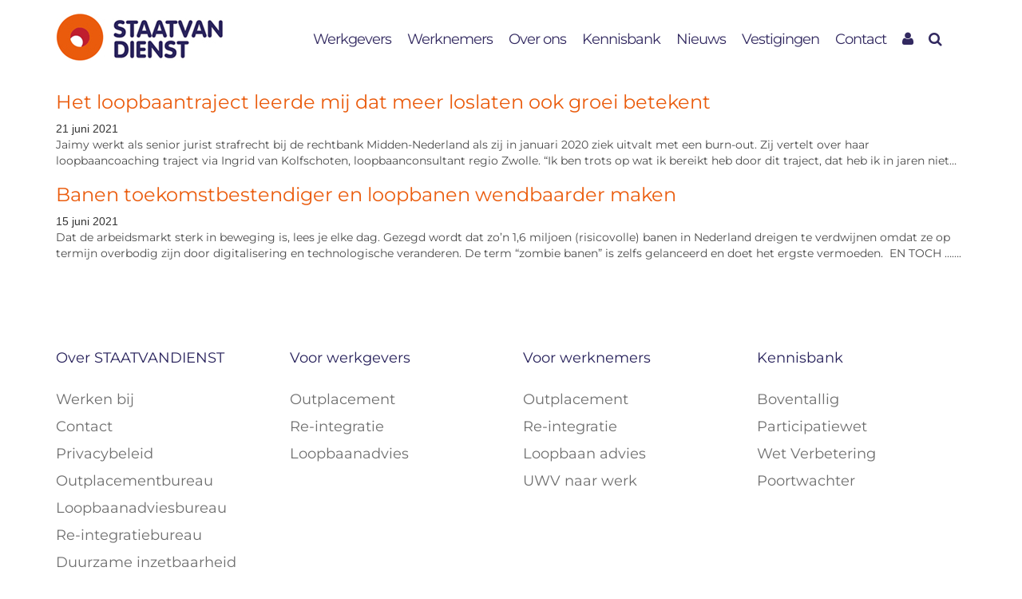

--- FILE ---
content_type: text/html; charset=UTF-8
request_url: https://www.staatvandienst.nl/2021/06/
body_size: 14946
content:
<!doctype html><html class="no-js" lang="nl-NL"><head><script data-no-optimize="1">var litespeed_docref=sessionStorage.getItem("litespeed_docref");litespeed_docref&&(Object.defineProperty(document,"referrer",{get:function(){return litespeed_docref}}),sessionStorage.removeItem("litespeed_docref"));</script> <meta charset="utf-8"><meta http-equiv="x-ua-compatible" content="ie=edge"><meta name="viewport" content="width=device-width, initial-scale=1, maximum-scale=1, user-scalable=no"><link rel="icon" href="/favicon.png" /><link rel="stylesheet" href="https://use.fontawesome.com/releases/v5.13.0/css/all.css"><meta name='robots' content='noindex, follow' /><title>juni 2021 - Staatvandienst</title><meta property="og:locale" content="nl_NL" /><meta property="og:type" content="website" /><meta property="og:title" content="juni 2021 - Staatvandienst" /><meta property="og:url" content="https://www.staatvandienst.nl/2021/06/" /><meta property="og:site_name" content="Staatvandienst" /><meta name="twitter:card" content="summary_large_image" /><meta name="twitter:site" content="@staatvandienst" /> <script type="application/ld+json" class="yoast-schema-graph">{"@context":"https://schema.org","@graph":[{"@type":"CollectionPage","@id":"https://www.staatvandienst.nl/2021/06/","url":"https://www.staatvandienst.nl/2021/06/","name":"juni 2021 - Staatvandienst","isPartOf":{"@id":"https://www.staatvandienst.nl/#website"},"primaryImageOfPage":{"@id":"https://www.staatvandienst.nl/2021/06/#primaryimage"},"image":{"@id":"https://www.staatvandienst.nl/2021/06/#primaryimage"},"thumbnailUrl":"https://www.staatvandienst.nl/wp-content/uploads/2021/06/jaimy.png","breadcrumb":{"@id":"https://www.staatvandienst.nl/2021/06/#breadcrumb"},"inLanguage":"nl-NL"},{"@type":"ImageObject","inLanguage":"nl-NL","@id":"https://www.staatvandienst.nl/2021/06/#primaryimage","url":"https://www.staatvandienst.nl/wp-content/uploads/2021/06/jaimy.png","contentUrl":"https://www.staatvandienst.nl/wp-content/uploads/2021/06/jaimy.png","width":641,"height":641,"caption":"jaimy"},{"@type":"BreadcrumbList","@id":"https://www.staatvandienst.nl/2021/06/#breadcrumb","itemListElement":[{"@type":"ListItem","position":1,"name":"Home","item":"https://www.staatvandienst.nl/"},{"@type":"ListItem","position":2,"name":"Archieven voor juni 2021"}]},{"@type":"WebSite","@id":"https://www.staatvandienst.nl/#website","url":"https://www.staatvandienst.nl/","name":"Staatvandienst","description":"LOOPBAAN RE-INTEGRATIE OUTPLACEMENT","publisher":{"@id":"https://www.staatvandienst.nl/#organization"},"potentialAction":[{"@type":"SearchAction","target":{"@type":"EntryPoint","urlTemplate":"https://www.staatvandienst.nl/?s={search_term_string}"},"query-input":{"@type":"PropertyValueSpecification","valueRequired":true,"valueName":"search_term_string"}}],"inLanguage":"nl-NL"},{"@type":"Organization","@id":"https://www.staatvandienst.nl/#organization","name":"StaatVanDienst","url":"https://www.staatvandienst.nl/","logo":{"@type":"ImageObject","inLanguage":"nl-NL","@id":"https://www.staatvandienst.nl/#/schema/logo/image/","url":"https://www.staatvandienst.nl/wp-content/uploads/2015/08/logo.png","contentUrl":"https://www.staatvandienst.nl/wp-content/uploads/2015/08/logo.png","width":121,"height":108,"caption":"StaatVanDienst"},"image":{"@id":"https://www.staatvandienst.nl/#/schema/logo/image/"},"sameAs":["https://www.facebook.com/pages/Staatvandienst/122620637874281","https://x.com/staatvandienst","https://www.linkedin.com/company/staatvandienst","https://www.youtube.com/channel/UCysPMWPr4vk_RSW5xspxu3g"]}]}</script> <link rel='dns-prefetch' href='//maps.googleapis.com' /><style id='wp-img-auto-sizes-contain-inline-css' type='text/css'>img:is([sizes=auto i],[sizes^="auto," i]){contain-intrinsic-size:3000px 1500px}
/*# sourceURL=wp-img-auto-sizes-contain-inline-css */</style><link data-optimized="2" rel="stylesheet" href="https://www.staatvandienst.nl/wp-content/litespeed/css/16ebef6fd2b38f1f644dded684f29a05.css?ver=44527" /><style id='global-styles-inline-css' type='text/css'>:root{--wp--preset--aspect-ratio--square: 1;--wp--preset--aspect-ratio--4-3: 4/3;--wp--preset--aspect-ratio--3-4: 3/4;--wp--preset--aspect-ratio--3-2: 3/2;--wp--preset--aspect-ratio--2-3: 2/3;--wp--preset--aspect-ratio--16-9: 16/9;--wp--preset--aspect-ratio--9-16: 9/16;--wp--preset--color--black: #000000;--wp--preset--color--cyan-bluish-gray: #abb8c3;--wp--preset--color--white: #ffffff;--wp--preset--color--pale-pink: #f78da7;--wp--preset--color--vivid-red: #cf2e2e;--wp--preset--color--luminous-vivid-orange: #ff6900;--wp--preset--color--luminous-vivid-amber: #fcb900;--wp--preset--color--light-green-cyan: #7bdcb5;--wp--preset--color--vivid-green-cyan: #00d084;--wp--preset--color--pale-cyan-blue: #8ed1fc;--wp--preset--color--vivid-cyan-blue: #0693e3;--wp--preset--color--vivid-purple: #9b51e0;--wp--preset--gradient--vivid-cyan-blue-to-vivid-purple: linear-gradient(135deg,rgb(6,147,227) 0%,rgb(155,81,224) 100%);--wp--preset--gradient--light-green-cyan-to-vivid-green-cyan: linear-gradient(135deg,rgb(122,220,180) 0%,rgb(0,208,130) 100%);--wp--preset--gradient--luminous-vivid-amber-to-luminous-vivid-orange: linear-gradient(135deg,rgb(252,185,0) 0%,rgb(255,105,0) 100%);--wp--preset--gradient--luminous-vivid-orange-to-vivid-red: linear-gradient(135deg,rgb(255,105,0) 0%,rgb(207,46,46) 100%);--wp--preset--gradient--very-light-gray-to-cyan-bluish-gray: linear-gradient(135deg,rgb(238,238,238) 0%,rgb(169,184,195) 100%);--wp--preset--gradient--cool-to-warm-spectrum: linear-gradient(135deg,rgb(74,234,220) 0%,rgb(151,120,209) 20%,rgb(207,42,186) 40%,rgb(238,44,130) 60%,rgb(251,105,98) 80%,rgb(254,248,76) 100%);--wp--preset--gradient--blush-light-purple: linear-gradient(135deg,rgb(255,206,236) 0%,rgb(152,150,240) 100%);--wp--preset--gradient--blush-bordeaux: linear-gradient(135deg,rgb(254,205,165) 0%,rgb(254,45,45) 50%,rgb(107,0,62) 100%);--wp--preset--gradient--luminous-dusk: linear-gradient(135deg,rgb(255,203,112) 0%,rgb(199,81,192) 50%,rgb(65,88,208) 100%);--wp--preset--gradient--pale-ocean: linear-gradient(135deg,rgb(255,245,203) 0%,rgb(182,227,212) 50%,rgb(51,167,181) 100%);--wp--preset--gradient--electric-grass: linear-gradient(135deg,rgb(202,248,128) 0%,rgb(113,206,126) 100%);--wp--preset--gradient--midnight: linear-gradient(135deg,rgb(2,3,129) 0%,rgb(40,116,252) 100%);--wp--preset--font-size--small: 13px;--wp--preset--font-size--medium: 20px;--wp--preset--font-size--large: 36px;--wp--preset--font-size--x-large: 42px;--wp--preset--spacing--20: 0.44rem;--wp--preset--spacing--30: 0.67rem;--wp--preset--spacing--40: 1rem;--wp--preset--spacing--50: 1.5rem;--wp--preset--spacing--60: 2.25rem;--wp--preset--spacing--70: 3.38rem;--wp--preset--spacing--80: 5.06rem;--wp--preset--shadow--natural: 6px 6px 9px rgba(0, 0, 0, 0.2);--wp--preset--shadow--deep: 12px 12px 50px rgba(0, 0, 0, 0.4);--wp--preset--shadow--sharp: 6px 6px 0px rgba(0, 0, 0, 0.2);--wp--preset--shadow--outlined: 6px 6px 0px -3px rgb(255, 255, 255), 6px 6px rgb(0, 0, 0);--wp--preset--shadow--crisp: 6px 6px 0px rgb(0, 0, 0);}:where(.is-layout-flex){gap: 0.5em;}:where(.is-layout-grid){gap: 0.5em;}body .is-layout-flex{display: flex;}.is-layout-flex{flex-wrap: wrap;align-items: center;}.is-layout-flex > :is(*, div){margin: 0;}body .is-layout-grid{display: grid;}.is-layout-grid > :is(*, div){margin: 0;}:where(.wp-block-columns.is-layout-flex){gap: 2em;}:where(.wp-block-columns.is-layout-grid){gap: 2em;}:where(.wp-block-post-template.is-layout-flex){gap: 1.25em;}:where(.wp-block-post-template.is-layout-grid){gap: 1.25em;}.has-black-color{color: var(--wp--preset--color--black) !important;}.has-cyan-bluish-gray-color{color: var(--wp--preset--color--cyan-bluish-gray) !important;}.has-white-color{color: var(--wp--preset--color--white) !important;}.has-pale-pink-color{color: var(--wp--preset--color--pale-pink) !important;}.has-vivid-red-color{color: var(--wp--preset--color--vivid-red) !important;}.has-luminous-vivid-orange-color{color: var(--wp--preset--color--luminous-vivid-orange) !important;}.has-luminous-vivid-amber-color{color: var(--wp--preset--color--luminous-vivid-amber) !important;}.has-light-green-cyan-color{color: var(--wp--preset--color--light-green-cyan) !important;}.has-vivid-green-cyan-color{color: var(--wp--preset--color--vivid-green-cyan) !important;}.has-pale-cyan-blue-color{color: var(--wp--preset--color--pale-cyan-blue) !important;}.has-vivid-cyan-blue-color{color: var(--wp--preset--color--vivid-cyan-blue) !important;}.has-vivid-purple-color{color: var(--wp--preset--color--vivid-purple) !important;}.has-black-background-color{background-color: var(--wp--preset--color--black) !important;}.has-cyan-bluish-gray-background-color{background-color: var(--wp--preset--color--cyan-bluish-gray) !important;}.has-white-background-color{background-color: var(--wp--preset--color--white) !important;}.has-pale-pink-background-color{background-color: var(--wp--preset--color--pale-pink) !important;}.has-vivid-red-background-color{background-color: var(--wp--preset--color--vivid-red) !important;}.has-luminous-vivid-orange-background-color{background-color: var(--wp--preset--color--luminous-vivid-orange) !important;}.has-luminous-vivid-amber-background-color{background-color: var(--wp--preset--color--luminous-vivid-amber) !important;}.has-light-green-cyan-background-color{background-color: var(--wp--preset--color--light-green-cyan) !important;}.has-vivid-green-cyan-background-color{background-color: var(--wp--preset--color--vivid-green-cyan) !important;}.has-pale-cyan-blue-background-color{background-color: var(--wp--preset--color--pale-cyan-blue) !important;}.has-vivid-cyan-blue-background-color{background-color: var(--wp--preset--color--vivid-cyan-blue) !important;}.has-vivid-purple-background-color{background-color: var(--wp--preset--color--vivid-purple) !important;}.has-black-border-color{border-color: var(--wp--preset--color--black) !important;}.has-cyan-bluish-gray-border-color{border-color: var(--wp--preset--color--cyan-bluish-gray) !important;}.has-white-border-color{border-color: var(--wp--preset--color--white) !important;}.has-pale-pink-border-color{border-color: var(--wp--preset--color--pale-pink) !important;}.has-vivid-red-border-color{border-color: var(--wp--preset--color--vivid-red) !important;}.has-luminous-vivid-orange-border-color{border-color: var(--wp--preset--color--luminous-vivid-orange) !important;}.has-luminous-vivid-amber-border-color{border-color: var(--wp--preset--color--luminous-vivid-amber) !important;}.has-light-green-cyan-border-color{border-color: var(--wp--preset--color--light-green-cyan) !important;}.has-vivid-green-cyan-border-color{border-color: var(--wp--preset--color--vivid-green-cyan) !important;}.has-pale-cyan-blue-border-color{border-color: var(--wp--preset--color--pale-cyan-blue) !important;}.has-vivid-cyan-blue-border-color{border-color: var(--wp--preset--color--vivid-cyan-blue) !important;}.has-vivid-purple-border-color{border-color: var(--wp--preset--color--vivid-purple) !important;}.has-vivid-cyan-blue-to-vivid-purple-gradient-background{background: var(--wp--preset--gradient--vivid-cyan-blue-to-vivid-purple) !important;}.has-light-green-cyan-to-vivid-green-cyan-gradient-background{background: var(--wp--preset--gradient--light-green-cyan-to-vivid-green-cyan) !important;}.has-luminous-vivid-amber-to-luminous-vivid-orange-gradient-background{background: var(--wp--preset--gradient--luminous-vivid-amber-to-luminous-vivid-orange) !important;}.has-luminous-vivid-orange-to-vivid-red-gradient-background{background: var(--wp--preset--gradient--luminous-vivid-orange-to-vivid-red) !important;}.has-very-light-gray-to-cyan-bluish-gray-gradient-background{background: var(--wp--preset--gradient--very-light-gray-to-cyan-bluish-gray) !important;}.has-cool-to-warm-spectrum-gradient-background{background: var(--wp--preset--gradient--cool-to-warm-spectrum) !important;}.has-blush-light-purple-gradient-background{background: var(--wp--preset--gradient--blush-light-purple) !important;}.has-blush-bordeaux-gradient-background{background: var(--wp--preset--gradient--blush-bordeaux) !important;}.has-luminous-dusk-gradient-background{background: var(--wp--preset--gradient--luminous-dusk) !important;}.has-pale-ocean-gradient-background{background: var(--wp--preset--gradient--pale-ocean) !important;}.has-electric-grass-gradient-background{background: var(--wp--preset--gradient--electric-grass) !important;}.has-midnight-gradient-background{background: var(--wp--preset--gradient--midnight) !important;}.has-small-font-size{font-size: var(--wp--preset--font-size--small) !important;}.has-medium-font-size{font-size: var(--wp--preset--font-size--medium) !important;}.has-large-font-size{font-size: var(--wp--preset--font-size--large) !important;}.has-x-large-font-size{font-size: var(--wp--preset--font-size--x-large) !important;}
/*# sourceURL=global-styles-inline-css */</style><style id='classic-theme-styles-inline-css' type='text/css'>/*! This file is auto-generated */
.wp-block-button__link{color:#fff;background-color:#32373c;border-radius:9999px;box-shadow:none;text-decoration:none;padding:calc(.667em + 2px) calc(1.333em + 2px);font-size:1.125em}.wp-block-file__button{background:#32373c;color:#fff;text-decoration:none}
/*# sourceURL=/wp-includes/css/classic-themes.min.css */</style><style id='nsc_bar_nice-cookie-consent-inline-css' type='text/css'>.cc-window { font-family: 'Montserrat', sans-serif}
/*# sourceURL=nsc_bar_nice-cookie-consent-inline-css */</style> <script id='nsc_bar_get_dataLayer_banner_init_script' nowprocket data-pagespeed-no-defer data-cfasync data-no-optimize='1' data-no-defer='1' type='text/javascript'>!function(e,o,n,s){const c={"cookieconsent_status":{"value":"","defaultValue":"nochoice"},"cookieconsent_status_necessary":{"value":"","defaultValue":"allow"},"cookieconsent_status_preference":{"value":"","defaultValue":"deny"},"cookieconsent_status_statistics":{"value":"","defaultValue":"deny"},"cookieconsent_status_marketing":{"value":"","defaultValue":"deny"}},i="dataLayer",t=Object.keys(c),a={event:"beautiful_cookie_consent_initialized"};for(let e=0;e<t.length;e++)a[t[e]]=d(t[e],"detailedRev")||c[t[e]].defaultValue,"dismiss"===a[t[e]]&&(a[t[e]]="allow");function d(e,o){if("newBanner"!==o)return l(e);let n=l("cookieconsent_status");return n?(n=decodeURIComponent(n),n?(n=JSON.parse(n),n?!0===n.categories.includes(e)?"allow":"deny":(console.warn("cookie not found 3"),!1)):(console.warn("cookie not found 2"),!1)):(console.warn("cookie not found 1"),!1)}function l(e){return document.cookie.match("(^|;)\\s*"+e+"\\s*=\\s*([^;]+)")?.pop()||""}window[i]=window[i]||[],window[i].push(a)}();</script><script type="litespeed/javascript" data-src="https://www.staatvandienst.nl/wp-includes/js/jquery/jquery.min.js" id="jquery-core-js"></script> <script type="litespeed/javascript" data-src="https://maps.googleapis.com/maps/api/js?key=AIzaSyANdGDUqo9TTuiSsV5Grp9VzanLQVvB1vc&amp;ver=6.9" id="googlemaps-js"></script> <script></script><link rel="https://api.w.org/" href="https://www.staatvandienst.nl/wp-json/" /><link rel="EditURI" type="application/rsd+xml" title="RSD" href="https://www.staatvandienst.nl/xmlrpc.php?rsd" />
<script type="application/ld+json">{"@context":"https://schema.org","@type":"NewsArticle","mainEntityOfPage":{"@type":"WebPage","@id":"https://www.staatvandienst.nl/best-practice/loopbaantraject-loslaten-betekent-ook-groei/"},"headline":"Het loopbaantraject leerde mij dat meer loslaten ook groei betekent","image":{"@type":"ImageObject","url":"https://www.staatvandienst.nl/wp-content/uploads/2021/06/jaimy.png","width":641,"height":641},"datePublished":"2021-06-21T09:50:45","dateModified":"2021-09-14T09:49:13","author":{"@type":"Person","name":"staatvandienst"},"publisher":{"@type":"Organization","name":"Staatvandienst","logo":{"@type":"ImageObject","url":"https://www.staatvandienst.nl/wp-content/uploads/2015/08/logo-67x60.png","width":67,"height":60}}}</script><script type="application/ld+json">{"@context":"https:\/\/schema.org","@type":"organization","name":"Staatvandienst","url":"https:\/\/www.staatvandienst.nl","ContactPoint":{"@type":"ContactPoint","contactType":"customer support","telephone":"+31570-624899","url":"https:\/\/www.staatvandienst.nl\/contact\/","email":"info@staatvandienst.nl","areaServed":"NL","contactOption":["",""],"availableLanguage":"Dutch"},"logo":{"@type":"ImageObject","url":"https:\/\/www.staatvandienst.nl\/wp-content\/uploads\/2015\/08\/logo.png","width":121,"height":108},"sameAs":["https:\/\/www.facebook.com\/Staatvandienst\/","https:\/\/twitter.com\/staatvandienst","https:\/\/www.linkedin.com\/company\/staatvandienst"]}</script><script type="application/ld+json">{"@context":"https:\/\/schema.org","@type":"WebSite","name":"Staatvandienst","url":"https:\/\/www.staatvandienst.nl","potentialAction":[{"@type":"SearchAction","target":"https:\/\/www.staatvandienst.nl\/?s={search_term_string}","query-input":"required name=search_term_string"}]}</script><script type="application/ld+json">{"@context":"https:\/\/schema.org","@type":"BreadcrumbList","itemListElement":[{"@type":"ListItem","position":1,"item":{"@id":"https:\/\/www.staatvandienst.nl\/","name":"Home"}},{"@type":"ListItem","position":2,"item":{"@id":"https:\/\/www.staatvandienst.nl\/2021\/06\/","name":"Archives for  juni 2021"}}]}</script><style type="text/css">.recentcomments a{display:inline !important;padding:0 !important;margin:0 !important;}</style><style type="text/css" id="wp-custom-css">.beautiful-select {
    position: relative;
    z-index: 1;
}

.owl-carousel .owl-item .item {
    postion: relative;
		margin: 0 auto;
}

.owl-carousel .owl-item img {
    display: block;
    max-width: 180px;
}

  .flexcontent__hero{
      background-position: center !important;
  }


@media screen and (max-width: 992px) {
  .flexcontent__hero{
      background-position: center !important;
  }
}


/* Custom mobile styling */

@media only screen and (max-width: 650px) {
	#employee-side, #employer-side {
		position: relative;
	}
    #employee-side .section {
        left: auto !important;
        margin-left: auto !important;
		width: calc(100% - 30px) !important;
		max-width: none;
    }
	#employer-side .section {
        left: auto !important;
        margin-left: auto !important;
		width: calc(100% - 30px) !important;
		max-width: none;
    }
	#employee-side .beautiful-select, #employer-side .beautiful-select {
		width: 100% !important;
	}
	#employer-side .beautiful-select .menu-items-wrapper .menu-item a, #employee-side .beautiful-select .menu-items-wrapper .menu-item a {
		width: calc(100% - 55px);
	}
}
html, body {
	overflow-x: hidden !important;
}

#topbar a {
  position: relative;
  display: block;
  background: #ea5b0c;
  color: #fff;
  border: none;
  padding: 10px 25px;
  margin: 0 !important;
  font-size: 16px !important;
  display: inline-block;
  text-transform: uppercase;
  text-decoration: none !important;
  font-family: 'Montserrat_SemiBold'; !important;
  float: right;
}
#topbar a:hover {
  background: #f07634 !important;
  color: #fff;
}
#topbar a:before {
  position: absolute;
  display: block;
  content: "";
  width: 45px;
  height: 45px;
  background-image: url("https://www.staatvandienst.nl/wp-content/uploads/2020/05/mijnstaatvandienst-icon.png.webp");
  background-size: cover;
  left: -53px;
  top: 50%;
  transform: translateY(-50%);
}
.mijnstaatvandienst {
  display: block;
  text-transform: uppercase;
  margin: 0 !important;
  font-size: 17px !important;
  font-family: 'Montserrat_SemiBold'; !important;
}

#topbar {
	height: auto !important;
	padding-bottom: 5px !important;
}

.bullet-dot li {
	background: url(/wp-content/uploads/2021/05/bullet-dot.png.webp) no-repeat 0 11px !important;
    padding-left: 35px !important;
    font-size: 18px !important;
    line-height: 40px !important;
    color: #4a4a4a !important;
	background-size: 20px !important;
}

.knowledge-text li, .blog-text li {
	font-size: 18px !important;
}

.img-width img {
	width: 100%;
	height: auto;
}</style><noscript><style>.wpb_animate_when_almost_visible { opacity: 1; }</style></noscript><link rel="preconnect" href="https://fonts.googleapis.com"><link rel="preconnect" href="https://fonts.gstatic.com" crossorigin></head><body data-rsssl=1 class="archive date wp-theme-staatvandienst wp-schema-pro-1.6.0 sidebar-primary staatvandienst-nl wpb-js-composer js-comp-ver-7.7.2 vc_responsive">
<noscript><iframe data-lazyloaded="1" src="about:blank" data-litespeed-src="//www.googletagmanager.com/ns.html?id=GTM-TC6BDFN"
height="0" width="0" style="display:none;visibility:hidden"></iframe></noscript> <script type="litespeed/javascript">(function(w,d,s,l,i){w[l]=w[l]||[];w[l].push({'gtm.start':new Date().getTime(),event:'gtm.js'});var f=d.getElementsByTagName(s)[0],j=d.createElement(s),dl=l!='dataLayer'?'&l='+l:'';j.async=!0;j.src='//www.googletagmanager.com/gtm.js?id='+i+dl;f.parentNode.insertBefore(j,f)})(window,document,'script','dataLayer','GTM-TC6BDFN')</script> <!--[if lt IE 9]><div class="alert alert-warning">
You are using an <strong>outdated</strong> browser. Please <a href="http://browsehappy.com/">upgrade your browser</a> to improve your experience.</div>
<![endif]--><div id="nav"><div id="searchbar"><div class="container"><div class="row"><div class="col-md-12"><form role="search" class="searchform" method="get" action="/">
<input type="text" name="s" class="searchinput" placeholder="Zoeken"></form></div></div></div></div><header id="main-navigation" class="banner" role="banner"><div class="container"><div class="row"><div class="col-md-3 col-xs-8">
<a class="brand" href="https://www.staatvandienst.nl/">
<img data-lazyloaded="1" src="[data-uri]" alt="STAATVANDIENST" width="209px" height="59px" data-src="https://www.staatvandienst.nl/wp-content/themes/staatvandienst/dist/images/logo.png">
</a></div><div class="col-md-9 col-xs-12"><div class="pull-right"><nav role="navigation">
<a class="mijnstaat" target="_blank" href="https://mijnstaatvandienst.nl/login.php"><i class="fa fa-user" aria-hidden="true"></i></a>
<button type="button" class="navbar-toggle collapsed" data-toggle="collapse" data-target="#navbar-collapse-bs" aria-expanded="false">
<span class="sr-only">Toggle navigation</span>
<span class="icon-bar"></span>
<span class="icon-bar"></span>
<span class="icon-bar"></span>
</button><div id="navbar-collapse-bs" class="collapse navbar-collapse"><div class="menu-main-menu-container"><ul id="menu-main-menu" class="nav navbar-nav"><li id="menu-item-26" class="menu-item menu-item-type-post_type menu-item-object-page menu-item-has-children menu-item-26"><a href="https://www.staatvandienst.nl/werkgevers/">Werkgevers</a><ul class="sub-menu"><li id="menu-item-3592" class="menu-item menu-item-type-custom menu-item-object-custom menu-item-has-children menu-item-3592"><a href="#">Werkgevers</a><ul class="sub-menu"><li id="menu-item-3586" class="menu-item menu-item-type-post_type menu-item-object-page menu-item-3586"><a href="https://www.staatvandienst.nl/werkgevers/loopbaan-advies/">Loopbaanadvies</a></li><li id="menu-item-3587" class="menu-item menu-item-type-post_type menu-item-object-page menu-item-3587"><a href="https://www.staatvandienst.nl/werkgevers/re-integratie/">Re-integratie</a></li><li id="menu-item-3588" class="menu-item menu-item-type-post_type menu-item-object-page menu-item-3588"><a href="https://www.staatvandienst.nl/werkgevers/outplacement/">Outplacement</a></li><li id="menu-item-14360" class="menu-item menu-item-type-post_type menu-item-object-page menu-item-14360"><a href="https://www.staatvandienst.nl/werkgevers/duurzame-inzetbaarheid/">Duurzame inzetbaarheid</a></li></ul></li></ul></li><li id="menu-item-25" class="menu-item menu-item-type-post_type menu-item-object-page menu-item-has-children menu-item-25"><a href="https://www.staatvandienst.nl/werknemers/">Werknemers</a><ul class="sub-menu"><li id="menu-item-3585" class="menu-item menu-item-type-custom menu-item-object-custom menu-item-has-children menu-item-3585"><a href="#">Werknemers</a><ul class="sub-menu"><li id="menu-item-3579" class="menu-item menu-item-type-post_type menu-item-object-page menu-item-3579"><a href="https://www.staatvandienst.nl/werknemers/loopbaan-advies/">Loopbaanadvies</a></li><li id="menu-item-3580" class="menu-item menu-item-type-post_type menu-item-object-page menu-item-3580"><a href="https://www.staatvandienst.nl/werknemers/re-integratie/">Re-integratie</a></li><li id="menu-item-3581" class="menu-item menu-item-type-post_type menu-item-object-page menu-item-3581"><a href="https://www.staatvandienst.nl/werknemers/outplacement/">Outplacement</a></li><li id="menu-item-3582" class="menu-item menu-item-type-post_type menu-item-object-page menu-item-3582"><a href="https://www.staatvandienst.nl/werknemers/uwv-werkfit-maken/">UWV Werkfit maken</a></li><li id="menu-item-3583" class="menu-item menu-item-type-post_type menu-item-object-page menu-item-3583"><a href="https://www.staatvandienst.nl/werknemers/uwv-naar-werk/">UWV naar werk</a></li><li id="menu-item-8232" class="menu-item menu-item-type-post_type menu-item-object-page menu-item-8232"><a href="https://www.staatvandienst.nl/werknemers/modulaire-re-integratiedienstverlening-uwv/">Modulaire re-integratiedienstverlening van UWV</a></li><li id="menu-item-14359" class="menu-item menu-item-type-post_type menu-item-object-page menu-item-14359"><a href="https://www.staatvandienst.nl/werknemers/duurzame-inzetbaarheid/">Duurzame inzetbaarheid</a></li></ul></li></ul></li><li id="menu-item-24" class="menu-item menu-item-type-post_type menu-item-object-page menu-item-has-children menu-item-24"><a href="https://www.staatvandienst.nl/over-ons/">Over ons</a><ul class="sub-menu"><li id="menu-item-8752" class="menu-item menu-item-type-custom menu-item-object-custom menu-item-has-children menu-item-8752"><a href="#">Over ons</a><ul class="sub-menu"><li id="menu-item-8758" class="menu-item menu-item-type-post_type menu-item-object-page menu-item-8758"><a href="https://www.staatvandienst.nl/over-ons/vacatures/">Vacatures</a></li><li id="menu-item-8727" class="menu-item menu-item-type-post_type menu-item-object-page menu-item-8727"><a href="https://www.staatvandienst.nl/over-ons/missie-visie/">Missie &#038; Visie</a></li><li id="menu-item-12706" class="menu-item menu-item-type-post_type menu-item-object-page menu-item-12706"><a href="https://www.staatvandienst.nl/over-ons/opdrachtgevers/">Opdrachtgevers</a></li></ul></li></ul></li><li id="menu-item-23" class="menu-item menu-item-type-post_type menu-item-object-page menu-item-23"><a href="https://www.staatvandienst.nl/kennisbank/">Kennisbank</a></li><li id="menu-item-199" class="menu-item menu-item-type-post_type menu-item-object-page menu-item-199"><a href="https://www.staatvandienst.nl/nieuws/">Nieuws</a></li><li id="menu-item-12625" class="menu-item menu-item-type-post_type menu-item-object-page menu-item-has-children menu-item-12625"><a href="https://www.staatvandienst.nl/vestigingen-staatvandienst/">Vestigingen</a><ul class="sub-menu"><li id="menu-item-3283" class="menu-item menu-item-type-custom menu-item-object-custom menu-item-has-children menu-item-3283"><a href="#">Overijssel</a><ul class="sub-menu"><li id="menu-item-5085" class="menu-item menu-item-type-post_type menu-item-object-page menu-item-5085"><a href="https://www.staatvandienst.nl/re-integratiebureau/almelo/">Almelo</a></li><li id="menu-item-3309" class="menu-item menu-item-type-post_type menu-item-object-page menu-item-3309"><a href="https://www.staatvandienst.nl/re-integratiebureau/deventer/">Deventer (hoofdvestiging)</a></li><li id="menu-item-3278" class="menu-item menu-item-type-post_type menu-item-object-page menu-item-3278"><a href="https://www.staatvandienst.nl/re-integratiebureau/zwolle/">Zwolle</a></li><li id="menu-item-3310" class="menu-item menu-item-type-post_type menu-item-object-page menu-item-3310"><a href="https://www.staatvandienst.nl/re-integratiebureau/enschede/">Enschede</a></li></ul></li><li id="menu-item-3311" class="menu-item menu-item-type-custom menu-item-object-custom menu-item-has-children menu-item-3311"><a href="#">Noord-Holland</a><ul class="sub-menu"><li id="menu-item-3313" class="menu-item menu-item-type-post_type menu-item-object-page menu-item-3313"><a href="https://www.staatvandienst.nl/re-integratiebureau/amsterdam/">Amsterdam</a></li><li id="menu-item-3312" class="menu-item menu-item-type-post_type menu-item-object-page menu-item-3312"><a href="https://www.staatvandienst.nl/re-integratiebureau/alkmaar/">Alkmaar</a></li><li id="menu-item-3316" class="menu-item menu-item-type-post_type menu-item-object-page menu-item-3316"><a href="https://www.staatvandienst.nl/re-integratiebureau/haarlem/">Haarlem</a></li><li id="menu-item-3317" class="menu-item menu-item-type-post_type menu-item-object-page menu-item-3317"><a href="https://www.staatvandienst.nl/re-integratiebureau/hilversum/">Hilversum</a></li></ul></li><li id="menu-item-3280" class="menu-item menu-item-type-custom menu-item-object-custom menu-item-has-children menu-item-3280"><a href="#">Zuid-Holland</a><ul class="sub-menu"><li id="menu-item-3304" class="menu-item menu-item-type-post_type menu-item-object-page menu-item-3304"><a href="https://www.staatvandienst.nl/re-integratiebureau/den-haag/">Den Haag</a></li><li id="menu-item-6944" class="menu-item menu-item-type-post_type menu-item-object-page menu-item-6944"><a href="https://www.staatvandienst.nl/re-integratiebureau/leiden/">Leiden</a></li><li id="menu-item-3268" class="menu-item menu-item-type-post_type menu-item-object-page menu-item-3268"><a href="https://www.staatvandienst.nl/re-integratiebureau/rotterdam/">Rotterdam</a></li><li id="menu-item-6945" class="menu-item menu-item-type-post_type menu-item-object-page menu-item-6945"><a href="https://www.staatvandienst.nl/re-integratiebureau/zoetermeer/">Zoetermeer</a></li></ul></li><li id="menu-item-3284" class="menu-item menu-item-type-custom menu-item-object-custom menu-item-has-children menu-item-3284"><a href="#">Utrecht</a><ul class="sub-menu"><li id="menu-item-3318" class="menu-item menu-item-type-post_type menu-item-object-page menu-item-3318"><a href="https://www.staatvandienst.nl/re-integratiebureau/amersfoort/">Amersfoort</a></li><li id="menu-item-3272" class="menu-item menu-item-type-post_type menu-item-object-page menu-item-3272"><a href="https://www.staatvandienst.nl/re-integratiebureau/utrecht/">Utrecht</a></li></ul></li><li id="menu-item-3281" class="menu-item menu-item-type-custom menu-item-object-custom menu-item-has-children menu-item-3281"><a href="#">Noord-Brabant</a><ul class="sub-menu"><li id="menu-item-3305" class="menu-item menu-item-type-post_type menu-item-object-page menu-item-3305"><a href="https://www.staatvandienst.nl/re-integratiebureau/breda/">Breda</a></li><li id="menu-item-3306" class="menu-item menu-item-type-post_type menu-item-object-page menu-item-3306"><a href="https://www.staatvandienst.nl/re-integratiebureau/eindhoven/">Eindhoven</a></li><li id="menu-item-3265" class="menu-item menu-item-type-post_type menu-item-object-page menu-item-3265"><a href="https://www.staatvandienst.nl/re-integratiebureau/s-hertogenbosch/">’s Hertogenbosch</a></li><li id="menu-item-3267" class="menu-item menu-item-type-post_type menu-item-object-page menu-item-3267"><a href="https://www.staatvandienst.nl/re-integratiebureau/oss/">Oss</a></li><li id="menu-item-3274" class="menu-item menu-item-type-post_type menu-item-object-page menu-item-3274"><a href="https://www.staatvandienst.nl/re-integratiebureau/vught/">Vught</a></li></ul></li><li id="menu-item-3286" class="menu-item menu-item-type-custom menu-item-object-custom menu-item-has-children menu-item-3286"><a href="#">Drenthe</a><ul class="sub-menu"><li id="menu-item-3293" class="menu-item menu-item-type-post_type menu-item-object-page menu-item-3293"><a href="https://www.staatvandienst.nl/re-integratiebureau/assen/">Assen</a></li><li id="menu-item-3294" class="menu-item menu-item-type-post_type menu-item-object-page menu-item-3294"><a href="https://www.staatvandienst.nl/re-integratiebureau/emmen/">Emmen</a></li><li id="menu-item-3295" class="menu-item menu-item-type-post_type menu-item-object-page menu-item-3295"><a href="https://www.staatvandienst.nl/re-integratiebureau/hoogeveen/">Hoogeveen</a></li></ul></li><li id="menu-item-3307" class="menu-item menu-item-type-custom menu-item-object-custom menu-item-has-children menu-item-3307"><a href="#">Friesland</a><ul class="sub-menu"><li id="menu-item-5086" class="menu-item menu-item-type-post_type menu-item-object-page menu-item-5086"><a href="https://www.staatvandienst.nl/re-integratiebureau/leeuwarden/">Leeuwarden</a></li><li id="menu-item-12503" class="menu-item menu-item-type-post_type menu-item-object-page menu-item-12503"><a href="https://www.staatvandienst.nl/re-integratiebureau/drachten/">Drachten</a></li></ul></li><li id="menu-item-3291" class="menu-item menu-item-type-custom menu-item-object-custom menu-item-has-children menu-item-3291"><a href="#">Groningen</a><ul class="sub-menu"><li id="menu-item-3292" class="menu-item menu-item-type-post_type menu-item-object-page menu-item-3292"><a href="https://www.staatvandienst.nl/re-integratiebureau/groningen/">Groningen</a></li></ul></li><li id="menu-item-3282" class="menu-item menu-item-type-custom menu-item-object-custom menu-item-has-children menu-item-3282"><a href="#">Zeeland</a><ul class="sub-menu"><li id="menu-item-6942" class="menu-item menu-item-type-post_type menu-item-object-page menu-item-6942"><a href="https://www.staatvandienst.nl/re-integratiebureau/goes/">Goes</a></li></ul></li><li id="menu-item-3279" class="menu-item menu-item-type-custom menu-item-object-custom menu-item-has-children menu-item-3279"><a href="#">Gelderland</a><ul class="sub-menu"><li id="menu-item-3296" class="menu-item menu-item-type-post_type menu-item-object-page menu-item-3296"><a href="https://www.staatvandienst.nl/re-integratiebureau/apeldoorn/">Apeldoorn</a></li><li id="menu-item-3297" class="menu-item menu-item-type-post_type menu-item-object-page menu-item-3297"><a href="https://www.staatvandienst.nl/re-integratiebureau/arnhem/">Arnhem</a></li><li id="menu-item-3298" class="menu-item menu-item-type-post_type menu-item-object-page menu-item-3298"><a href="https://www.staatvandienst.nl/re-integratiebureau/doetinchem/">Doetinchem</a></li><li id="menu-item-3299" class="menu-item menu-item-type-post_type menu-item-object-page menu-item-3299"><a href="https://www.staatvandienst.nl/re-integratiebureau/ede/">Ede</a></li><li id="menu-item-3266" class="menu-item menu-item-type-post_type menu-item-object-page menu-item-3266"><a href="https://www.staatvandienst.nl/re-integratiebureau/nijmegen/">Nijmegen</a></li><li id="menu-item-3300" class="menu-item menu-item-type-post_type menu-item-object-page menu-item-3300"><a href="https://www.staatvandienst.nl/re-integratiebureau/harderwijk/">Harderwijk</a></li><li id="menu-item-3276" class="menu-item menu-item-type-post_type menu-item-object-page menu-item-3276"><a href="https://www.staatvandienst.nl/re-integratiebureau/winterswijk/">Winterswijk</a></li><li id="menu-item-3277" class="menu-item menu-item-type-post_type menu-item-object-page menu-item-3277"><a href="https://www.staatvandienst.nl/re-integratiebureau/zutphen/">Zutphen</a></li></ul></li><li id="menu-item-3285" class="menu-item menu-item-type-custom menu-item-object-custom menu-item-has-children menu-item-3285"><a href="#">Limburg</a><ul class="sub-menu"><li id="menu-item-9160" class="menu-item menu-item-type-post_type menu-item-object-page menu-item-9160"><a href="https://www.staatvandienst.nl/re-integratiebureau/heerlen/">Heerlen</a></li><li id="menu-item-3263" class="menu-item menu-item-type-post_type menu-item-object-page menu-item-3263"><a href="https://www.staatvandienst.nl/re-integratiebureau/maastricht/">Maastricht</a></li><li id="menu-item-3436" class="menu-item menu-item-type-post_type menu-item-object-page menu-item-3436"><a href="https://www.staatvandienst.nl/re-integratiebureau/roermond/">Roermond</a></li><li id="menu-item-3273" class="menu-item menu-item-type-post_type menu-item-object-page menu-item-3273"><a href="https://www.staatvandienst.nl/re-integratiebureau/venlo/">Venlo</a></li></ul></li><li id="menu-item-3320" class="menu-item menu-item-type-custom menu-item-object-custom menu-item-has-children menu-item-3320"><a href="#">Flevoland</a><ul class="sub-menu"><li id="menu-item-5920" class="menu-item menu-item-type-post_type menu-item-object-page menu-item-5920"><a href="https://www.staatvandienst.nl/re-integratiebureau/almere/">Almere</a></li></ul></li></ul></li><li id="menu-item-22" class="menu-item menu-item-type-post_type menu-item-object-page menu-item-22"><a href="https://www.staatvandienst.nl/contact/">Contact</a></li><li id="menu-item-14298" class="menu-item menu-item-type-custom menu-item-object-custom menu-item-14298"><a target="_blank" href="https://mijnstaatvandienst.nl/login.php"><i class="fa fa-user" aria-hidden="true"></i></a></li><li id="search-icon" class="menu-item search-query">
<a href="javascript:void(0)">
<i class="fa fa-search"></i><form role="search" class="searchmobile" method="get" action="/">
<input type="text" name="s" class="searchinput" placeholder="Zoeken"></form>
</a></li></ul></div></div></nav></div></div><div class="clearfix"></div></div></div></header></div><div class="container"><article class="post-8840 post type-post status-publish format-standard has-post-thumbnail hentry category-best-practice"><header><h2 class="entry-title"><a href="https://www.staatvandienst.nl/loopbaantraject-loslaten-betekent-ook-groei/">Het loopbaantraject leerde mij dat meer loslaten ook groei betekent</a></h2>
<time class="updated" datetime="2021-06-21T08:50:45+00:00">21 juni 2021</time></header><div class="entry-summary"><p>Jaimy werkt als senior jurist strafrecht bij de rechtbank Midden-Nederland als zij in januari 2020 ziek uitvalt met een burn-out. Zij vertelt over haar loopbaancoaching traject via Ingrid van Kolfschoten, loopbaanconsultant regio Zwolle. &#8220;Ik ben trots op wat ik bereikt heb door dit traject, dat heb ik in jaren niet&#8230;</p></div></article><article class="post-8788 post type-post status-publish format-standard has-post-thumbnail hentry category-nieuws"><header><h2 class="entry-title"><a href="https://www.staatvandienst.nl/banen-toekomstbestendiger-loopbanen-wendbaarder/">Banen toekomstbestendiger en loopbanen wendbaarder maken</a></h2>
<time class="updated" datetime="2021-06-15T08:49:36+00:00">15 juni 2021</time></header><div class="entry-summary"><p>Dat de arbeidsmarkt sterk in beweging is, lees je elke dag. Gezegd wordt dat zo&#8217;n 1,6 miljoen (risicovolle) banen in Nederland dreigen te verdwijnen omdat ze op termijn overbodig zijn door digitalisering en technologische veranderen. De term “zombie banen” is zelfs gelanceerd en doet het ergste vermoeden.  EN TOCH …&#8230;.</p></div></article></div> <script type="litespeed/javascript">jQuery(document).ready(function(){var html_canonical=jQuery('link[rel="canonical"]');if(typeof(html_canonical)!="undefined"&&html_canonical!==null&&html_canonical!=""){var canonical="https://www.staatvandienst.nl/2021/06/";jQuery('head').append('<link rel="canonical" href="'+canonical+'" />')}})</script> <footer class="content-info" role="contentinfo"><div class="container"><div class="row"><div class="col-md-3"><section class="widget nav_menu-7 widget_nav_menu"><h3>Over STAATVANDIENST</h3><div class="menu-over-staatvandienst-container"><ul id="menu-over-staatvandienst" class="menu"><li id="menu-item-63" class="menu-item menu-item-type-custom menu-item-object-custom menu-item-63"><a href="https://www.staatvandienst.nl/over-ons/vacatures/">Werken bij</a></li><li id="menu-item-65" class="menu-item menu-item-type-custom menu-item-object-custom menu-item-65"><a href="https://www.staatvandienst.nl/contact/">Contact</a></li><li id="menu-item-3961" class="menu-item menu-item-type-custom menu-item-object-custom menu-item-3961"><a href="https://www.staatvandienst.nl/privacybeleid/">Privacybeleid</a></li><li id="menu-item-11422" class="menu-item menu-item-type-post_type menu-item-object-page menu-item-11422"><a href="https://www.staatvandienst.nl/outplacementbureau/">Outplacementbureau</a></li><li id="menu-item-11424" class="menu-item menu-item-type-post_type menu-item-object-page menu-item-11424"><a href="https://www.staatvandienst.nl/loopbaanadviesbureau/">Loopbaanadviesbureau</a></li><li id="menu-item-12642" class="menu-item menu-item-type-custom menu-item-object-custom menu-item-12642"><a href="/werknemers/re-integratiebureau/">Re-integratiebureau</a></li><li id="menu-item-14358" class="menu-item menu-item-type-post_type menu-item-object-page menu-item-14358"><a href="https://www.staatvandienst.nl/duurzame-inzetbaarheid/">Duurzame inzetbaarheid</a></li></ul></div></section></div><div class="col-md-3"><section class="widget nav_menu-5 widget_nav_menu"><h3>Voor werkgevers</h3><div class="menu-onze-diensten-container"><ul id="menu-onze-diensten" class="menu"><li id="menu-item-48" class="menu-item menu-item-type-custom menu-item-object-custom menu-item-48"><a href="https://www.staatvandienst.nl/outplacement/">Outplacement</a></li><li id="menu-item-47" class="menu-item menu-item-type-custom menu-item-object-custom menu-item-47"><a href="https://www.staatvandienst.nl/re-integratie/">Re-integratie</a></li><li id="menu-item-49" class="menu-item menu-item-type-custom menu-item-object-custom menu-item-49"><a href="https://www.staatvandienst.nl/loopbaanadvies/">Loopbaanadvies</a></li></ul></div></section></div><div class="col-md-3"><section class="widget nav_menu-6 widget_nav_menu"><h3>Voor werknemers</h3><div class="menu-voor-werknemers-container"><ul id="menu-voor-werknemers" class="menu"><li id="menu-item-51" class="menu-item menu-item-type-custom menu-item-object-custom menu-item-51"><a href="https://www.staatvandienst.nl/werknemers/outplacement/">Outplacement</a></li><li id="menu-item-50" class="menu-item menu-item-type-custom menu-item-object-custom menu-item-50"><a href="https://www.staatvandienst.nl/werknemers/re-integratie/">Re-integratie</a></li><li id="menu-item-52" class="menu-item menu-item-type-custom menu-item-object-custom menu-item-52"><a href="https://www.staatvandienst.nl/werknemers/loopbaan-advies/">Loopbaan advies</a></li><li id="menu-item-3562" class="menu-item menu-item-type-post_type menu-item-object-page menu-item-3562"><a href="https://www.staatvandienst.nl/werknemers/uwv-naar-werk/">UWV naar werk</a></li></ul></div></section></div><div class="col-md-3"><section class="widget nav_menu-3 widget_nav_menu"><h3>Kennisbank</h3><div class="menu-kennisbank-container"><ul id="menu-kennisbank" class="menu"><li id="menu-item-62" class="menu-item menu-item-type-custom menu-item-object-custom menu-item-62"><a href="https://www.staatvandienst.nl/kennisbank/boventallig/">Boventallig</a></li><li id="menu-item-45" class="menu-item menu-item-type-custom menu-item-object-custom menu-item-45"><a href="https://www.staatvandienst.nl/kennisbank/participatiewet/">Participatiewet</a></li><li id="menu-item-46" class="menu-item menu-item-type-custom menu-item-object-custom menu-item-46"><a href="https://www.staatvandienst.nl/kennisbank/wet-verbetering-poortwachter/">Wet Verbetering Poortwachter</a></li></ul></div></section></div></div><div class="row" id="extra-widgets"><div class="col-md-6"><section class="widget black-studio-tinymce-2 widget_black_studio_tinymce"><div class="textwidget"><a href="https://www.blikopwerk.nl/zoeken/staatvandienst-bv"><picture class="alignnone wp-image-432 size-full">
<source type="image/webp" srcset="https://www.staatvandienst.nl/wp-content/uploads/2015/11/blik-op-werk.png.webp"/>
<img data-lazyloaded="1" src="[data-uri]" data-src="https://www.staatvandienst.nl/wp-content/uploads/2015/11/blik-op-werk.png.webp" alt="blikopwerk.nl keurmerk" width="94" height="64"/>
</picture>
</a>     <a href="https://www.oval.nl/dienstverleners/staatvandienst" target="_blank" rel="noopener">  </a><a href="https://www.oval.nl/dienstverleners/staatvandienst"><picture class="alignnone wp-image-435 size-full">
<source type="image/webp" srcset="https://www.staatvandienst.nl/wp-content/uploads/2015/11/oval1.png.webp"/>
<img data-lazyloaded="1" src="[data-uri]" data-src="https://www.staatvandienst.nl/wp-content/uploads/2015/11/oval1.png.webp" alt="Lid van Oval" width="150" height="46"/>
</picture>
</a></div></section></div><div class="col-md-6"><section class="widget black-studio-tinymce-3 widget_black_studio_tinymce"><div class="textwidget"><p><span class="social-icons icon-circle"><a target="_blank" href="https://www.facebook.com/Staatvandienst/" title="Staatvandienst op Facebook"/><i class="fa fa-facebook"></i></a></span> <span class="social-icons icon-circle"><a target="_blank" href="https://www.linkedin.com/company/staatvandienst" title="Staatvandienst op LinkedIn"/><i class="fa fa-linkedin"></i></a></span> <span class="social-icons icon-circle"><a target="_blank" href="https://twitter.com/staatvandienst" title="Staatvandienst op Twitter"/><i class="fa fa-twitter"></i></a></span></p><p>&nbsp;</p><p>&nbsp;</p></div></section></div></div></div><div id="bottombar"><div class="col-md-12">
&copy; Copyright Staatvandienst 2015
<span class="bottom-links"><section class="widget copyright nav_menu-8 widget_nav_menu"><div class="menu-copyright-menu-container"><ul id="menu-copyright-menu" class="menu"><li id="menu-item-261" class="menu-item menu-item-type-custom menu-item-object-custom menu-item-261"><a href="/privacybeleid/">Privacybeleid</a></li><li id="menu-item-262" class="menu-item menu-item-type-custom menu-item-object-custom menu-item-262"><a href="/disclaimer/">Disclaimer</a></li><li id="menu-item-263" class="menu-item menu-item-type-custom menu-item-object-custom menu-item-263"><a href="/algemene-voorwaarden/">Algemene voorwaarden</a></li><li id="menu-item-264" class="menu-item menu-item-type-custom menu-item-object-custom menu-item-264"><a href="/klachtenreglement/">Klachtenreglement</a></li></ul></div></section>            </span></div></div></footer> <script type="speculationrules">{"prefetch":[{"source":"document","where":{"and":[{"href_matches":"/*"},{"not":{"href_matches":["/wp-*.php","/wp-admin/*","/wp-content/uploads/*","/wp-content/*","/wp-content/plugins/*","/wp-content/themes/staatvandienst/*","/*\\?(.+)"]}},{"not":{"selector_matches":"a[rel~=\"nofollow\"]"}},{"not":{"selector_matches":".no-prefetch, .no-prefetch a"}}]},"eagerness":"conservative"}]}</script> <script type="litespeed/javascript">document.addEventListener('wpcf7mailsent',function(event){if('3799'==event.detail.contactFormId){ga('send','event','verzonden','loopbaanscan')}},!1)</script> <script id="wp-i18n-js-after" type="litespeed/javascript">wp.i18n.setLocaleData({'text direction\u0004ltr':['ltr']})</script> <script id="contact-form-7-js-translations" type="litespeed/javascript">(function(domain,translations){var localeData=translations.locale_data[domain]||translations.locale_data.messages;localeData[""].domain=domain;wp.i18n.setLocaleData(localeData,domain)})("contact-form-7",{"translation-revision-date":"2025-11-30 09:13:36+0000","generator":"GlotPress\/4.0.3","domain":"messages","locale_data":{"messages":{"":{"domain":"messages","plural-forms":"nplurals=2; plural=n != 1;","lang":"nl"},"This contact form is placed in the wrong place.":["Dit contactformulier staat op de verkeerde plek."],"Error:":["Fout:"]}},"comment":{"reference":"includes\/js\/index.js"}})</script> <script id="contact-form-7-js-before" type="litespeed/javascript">var wpcf7={"api":{"root":"https:\/\/www.staatvandienst.nl\/wp-json\/","namespace":"contact-form-7\/v1"},"cached":1}</script> <script id="nsc_bar_nice-cookie-consent_js-js-after" type="litespeed/javascript">document.addEventListener("DOMContentLiteSpeedLoaded",function(){window.cookieconsent.initialise({"content":{"deny":"Weigeren","dismiss":"Begrepen","allow":"Alles accepteren","link":"Cookie beleid","href":"https:\/\/staatvandienst.nl\/cookiebeleid\/","message":"Deze website gebruikt cookies om ervoor te zorgen dat u de beste ervaring krijgt op onze website.","policy":"Cookie-instellingen","close":"x","savesettings":"Instellingen opslaan","target":"_blank","linksecond":"Privacybeleid","hrefsecond":"https:\/\/staatvandienst.nl\/privacybeleid\/"},"type":"detailedRev","palette":{"popup":{"background":"#ea5c0d","text":"#fff"},"button":{"background":"#fff","text":"#ea5c0d","border":""},"switches":{"background":"","backgroundChecked":"","switch":"","text":""}},"position":"centered","theme":"block","cookietypes":[{"label":"Noodzakelijk","checked":"checked","disabled":"disabled","cookie_suffix":"necessary"},{"label":"Voorkeuren","checked":"","disabled":"","cookie_suffix":"preference"},{"label":"Statistieken","checked":"","disabled":"","cookie_suffix":"statistics"},{"label":"Marketing","checked":"","disabled":"","cookie_suffix":"marketing"}],"revokable":"1","improveBannerLoadingSpeed":"1","container":"","customizedFont":"'Montserrat', sans-serif","makeButtonsEqual":"1","setDiffDefaultCookiesFirstPV":"0","blockScreen":"1","disableWithiniFrames":"0","dataLayerName":"dataLayer","onStatusChange":"1"})})</script> <script type="litespeed/javascript" data-src="https://www.google.com/recaptcha/api.js?render=6LdaA9YqAAAAAOmS3lQYfizNRyTpEZVg_PWYmS6t&amp;ver=3.0" id="google-recaptcha-js"></script> <script id="wpcf7-recaptcha-js-before" type="litespeed/javascript">var wpcf7_recaptcha={"sitekey":"6LdaA9YqAAAAAOmS3lQYfizNRyTpEZVg_PWYmS6t","actions":{"homepage":"homepage","contactform":"contactform"}}</script> <script type="litespeed/javascript" data-src="//maps.googleapis.com/maps/api/js?key=AIzaSyBuSfNfA6r08IVPqVE2Pzbe4vXrx4QqbBw&amp;libraries=geometry&amp;ver=6.9" id="gmaps-js"></script> <script></script> <script data-no-optimize="1">window.lazyLoadOptions=Object.assign({},{threshold:300},window.lazyLoadOptions||{});!function(t,e){"object"==typeof exports&&"undefined"!=typeof module?module.exports=e():"function"==typeof define&&define.amd?define(e):(t="undefined"!=typeof globalThis?globalThis:t||self).LazyLoad=e()}(this,function(){"use strict";function e(){return(e=Object.assign||function(t){for(var e=1;e<arguments.length;e++){var n,a=arguments[e];for(n in a)Object.prototype.hasOwnProperty.call(a,n)&&(t[n]=a[n])}return t}).apply(this,arguments)}function o(t){return e({},at,t)}function l(t,e){return t.getAttribute(gt+e)}function c(t){return l(t,vt)}function s(t,e){return function(t,e,n){e=gt+e;null!==n?t.setAttribute(e,n):t.removeAttribute(e)}(t,vt,e)}function i(t){return s(t,null),0}function r(t){return null===c(t)}function u(t){return c(t)===_t}function d(t,e,n,a){t&&(void 0===a?void 0===n?t(e):t(e,n):t(e,n,a))}function f(t,e){et?t.classList.add(e):t.className+=(t.className?" ":"")+e}function _(t,e){et?t.classList.remove(e):t.className=t.className.replace(new RegExp("(^|\\s+)"+e+"(\\s+|$)")," ").replace(/^\s+/,"").replace(/\s+$/,"")}function g(t){return t.llTempImage}function v(t,e){!e||(e=e._observer)&&e.unobserve(t)}function b(t,e){t&&(t.loadingCount+=e)}function p(t,e){t&&(t.toLoadCount=e)}function n(t){for(var e,n=[],a=0;e=t.children[a];a+=1)"SOURCE"===e.tagName&&n.push(e);return n}function h(t,e){(t=t.parentNode)&&"PICTURE"===t.tagName&&n(t).forEach(e)}function a(t,e){n(t).forEach(e)}function m(t){return!!t[lt]}function E(t){return t[lt]}function I(t){return delete t[lt]}function y(e,t){var n;m(e)||(n={},t.forEach(function(t){n[t]=e.getAttribute(t)}),e[lt]=n)}function L(a,t){var o;m(a)&&(o=E(a),t.forEach(function(t){var e,n;e=a,(t=o[n=t])?e.setAttribute(n,t):e.removeAttribute(n)}))}function k(t,e,n){f(t,e.class_loading),s(t,st),n&&(b(n,1),d(e.callback_loading,t,n))}function A(t,e,n){n&&t.setAttribute(e,n)}function O(t,e){A(t,rt,l(t,e.data_sizes)),A(t,it,l(t,e.data_srcset)),A(t,ot,l(t,e.data_src))}function w(t,e,n){var a=l(t,e.data_bg_multi),o=l(t,e.data_bg_multi_hidpi);(a=nt&&o?o:a)&&(t.style.backgroundImage=a,n=n,f(t=t,(e=e).class_applied),s(t,dt),n&&(e.unobserve_completed&&v(t,e),d(e.callback_applied,t,n)))}function x(t,e){!e||0<e.loadingCount||0<e.toLoadCount||d(t.callback_finish,e)}function M(t,e,n){t.addEventListener(e,n),t.llEvLisnrs[e]=n}function N(t){return!!t.llEvLisnrs}function z(t){if(N(t)){var e,n,a=t.llEvLisnrs;for(e in a){var o=a[e];n=e,o=o,t.removeEventListener(n,o)}delete t.llEvLisnrs}}function C(t,e,n){var a;delete t.llTempImage,b(n,-1),(a=n)&&--a.toLoadCount,_(t,e.class_loading),e.unobserve_completed&&v(t,n)}function R(i,r,c){var l=g(i)||i;N(l)||function(t,e,n){N(t)||(t.llEvLisnrs={});var a="VIDEO"===t.tagName?"loadeddata":"load";M(t,a,e),M(t,"error",n)}(l,function(t){var e,n,a,o;n=r,a=c,o=u(e=i),C(e,n,a),f(e,n.class_loaded),s(e,ut),d(n.callback_loaded,e,a),o||x(n,a),z(l)},function(t){var e,n,a,o;n=r,a=c,o=u(e=i),C(e,n,a),f(e,n.class_error),s(e,ft),d(n.callback_error,e,a),o||x(n,a),z(l)})}function T(t,e,n){var a,o,i,r,c;t.llTempImage=document.createElement("IMG"),R(t,e,n),m(c=t)||(c[lt]={backgroundImage:c.style.backgroundImage}),i=n,r=l(a=t,(o=e).data_bg),c=l(a,o.data_bg_hidpi),(r=nt&&c?c:r)&&(a.style.backgroundImage='url("'.concat(r,'")'),g(a).setAttribute(ot,r),k(a,o,i)),w(t,e,n)}function G(t,e,n){var a;R(t,e,n),a=e,e=n,(t=Et[(n=t).tagName])&&(t(n,a),k(n,a,e))}function D(t,e,n){var a;a=t,(-1<It.indexOf(a.tagName)?G:T)(t,e,n)}function S(t,e,n){var a;t.setAttribute("loading","lazy"),R(t,e,n),a=e,(e=Et[(n=t).tagName])&&e(n,a),s(t,_t)}function V(t){t.removeAttribute(ot),t.removeAttribute(it),t.removeAttribute(rt)}function j(t){h(t,function(t){L(t,mt)}),L(t,mt)}function F(t){var e;(e=yt[t.tagName])?e(t):m(e=t)&&(t=E(e),e.style.backgroundImage=t.backgroundImage)}function P(t,e){var n;F(t),n=e,r(e=t)||u(e)||(_(e,n.class_entered),_(e,n.class_exited),_(e,n.class_applied),_(e,n.class_loading),_(e,n.class_loaded),_(e,n.class_error)),i(t),I(t)}function U(t,e,n,a){var o;n.cancel_on_exit&&(c(t)!==st||"IMG"===t.tagName&&(z(t),h(o=t,function(t){V(t)}),V(o),j(t),_(t,n.class_loading),b(a,-1),i(t),d(n.callback_cancel,t,e,a)))}function $(t,e,n,a){var o,i,r=(i=t,0<=bt.indexOf(c(i)));s(t,"entered"),f(t,n.class_entered),_(t,n.class_exited),o=t,i=a,n.unobserve_entered&&v(o,i),d(n.callback_enter,t,e,a),r||D(t,n,a)}function q(t){return t.use_native&&"loading"in HTMLImageElement.prototype}function H(t,o,i){t.forEach(function(t){return(a=t).isIntersecting||0<a.intersectionRatio?$(t.target,t,o,i):(e=t.target,n=t,a=o,t=i,void(r(e)||(f(e,a.class_exited),U(e,n,a,t),d(a.callback_exit,e,n,t))));var e,n,a})}function B(e,n){var t;tt&&!q(e)&&(n._observer=new IntersectionObserver(function(t){H(t,e,n)},{root:(t=e).container===document?null:t.container,rootMargin:t.thresholds||t.threshold+"px"}))}function J(t){return Array.prototype.slice.call(t)}function K(t){return t.container.querySelectorAll(t.elements_selector)}function Q(t){return c(t)===ft}function W(t,e){return e=t||K(e),J(e).filter(r)}function X(e,t){var n;(n=K(e),J(n).filter(Q)).forEach(function(t){_(t,e.class_error),i(t)}),t.update()}function t(t,e){var n,a,t=o(t);this._settings=t,this.loadingCount=0,B(t,this),n=t,a=this,Y&&window.addEventListener("online",function(){X(n,a)}),this.update(e)}var Y="undefined"!=typeof window,Z=Y&&!("onscroll"in window)||"undefined"!=typeof navigator&&/(gle|ing|ro)bot|crawl|spider/i.test(navigator.userAgent),tt=Y&&"IntersectionObserver"in window,et=Y&&"classList"in document.createElement("p"),nt=Y&&1<window.devicePixelRatio,at={elements_selector:".lazy",container:Z||Y?document:null,threshold:300,thresholds:null,data_src:"src",data_srcset:"srcset",data_sizes:"sizes",data_bg:"bg",data_bg_hidpi:"bg-hidpi",data_bg_multi:"bg-multi",data_bg_multi_hidpi:"bg-multi-hidpi",data_poster:"poster",class_applied:"applied",class_loading:"litespeed-loading",class_loaded:"litespeed-loaded",class_error:"error",class_entered:"entered",class_exited:"exited",unobserve_completed:!0,unobserve_entered:!1,cancel_on_exit:!0,callback_enter:null,callback_exit:null,callback_applied:null,callback_loading:null,callback_loaded:null,callback_error:null,callback_finish:null,callback_cancel:null,use_native:!1},ot="src",it="srcset",rt="sizes",ct="poster",lt="llOriginalAttrs",st="loading",ut="loaded",dt="applied",ft="error",_t="native",gt="data-",vt="ll-status",bt=[st,ut,dt,ft],pt=[ot],ht=[ot,ct],mt=[ot,it,rt],Et={IMG:function(t,e){h(t,function(t){y(t,mt),O(t,e)}),y(t,mt),O(t,e)},IFRAME:function(t,e){y(t,pt),A(t,ot,l(t,e.data_src))},VIDEO:function(t,e){a(t,function(t){y(t,pt),A(t,ot,l(t,e.data_src))}),y(t,ht),A(t,ct,l(t,e.data_poster)),A(t,ot,l(t,e.data_src)),t.load()}},It=["IMG","IFRAME","VIDEO"],yt={IMG:j,IFRAME:function(t){L(t,pt)},VIDEO:function(t){a(t,function(t){L(t,pt)}),L(t,ht),t.load()}},Lt=["IMG","IFRAME","VIDEO"];return t.prototype={update:function(t){var e,n,a,o=this._settings,i=W(t,o);{if(p(this,i.length),!Z&&tt)return q(o)?(e=o,n=this,i.forEach(function(t){-1!==Lt.indexOf(t.tagName)&&S(t,e,n)}),void p(n,0)):(t=this._observer,o=i,t.disconnect(),a=t,void o.forEach(function(t){a.observe(t)}));this.loadAll(i)}},destroy:function(){this._observer&&this._observer.disconnect(),K(this._settings).forEach(function(t){I(t)}),delete this._observer,delete this._settings,delete this.loadingCount,delete this.toLoadCount},loadAll:function(t){var e=this,n=this._settings;W(t,n).forEach(function(t){v(t,e),D(t,n,e)})},restoreAll:function(){var e=this._settings;K(e).forEach(function(t){P(t,e)})}},t.load=function(t,e){e=o(e);D(t,e)},t.resetStatus=function(t){i(t)},t}),function(t,e){"use strict";function n(){e.body.classList.add("litespeed_lazyloaded")}function a(){console.log("[LiteSpeed] Start Lazy Load"),o=new LazyLoad(Object.assign({},t.lazyLoadOptions||{},{elements_selector:"[data-lazyloaded]",callback_finish:n})),i=function(){o.update()},t.MutationObserver&&new MutationObserver(i).observe(e.documentElement,{childList:!0,subtree:!0,attributes:!0})}var o,i;t.addEventListener?t.addEventListener("load",a,!1):t.attachEvent("onload",a)}(window,document);</script><script data-no-optimize="1">window.litespeed_ui_events=window.litespeed_ui_events||["mouseover","click","keydown","wheel","touchmove","touchstart"];var urlCreator=window.URL||window.webkitURL;function litespeed_load_delayed_js_force(){console.log("[LiteSpeed] Start Load JS Delayed"),litespeed_ui_events.forEach(e=>{window.removeEventListener(e,litespeed_load_delayed_js_force,{passive:!0})}),document.querySelectorAll("iframe[data-litespeed-src]").forEach(e=>{e.setAttribute("src",e.getAttribute("data-litespeed-src"))}),"loading"==document.readyState?window.addEventListener("DOMContentLoaded",litespeed_load_delayed_js):litespeed_load_delayed_js()}litespeed_ui_events.forEach(e=>{window.addEventListener(e,litespeed_load_delayed_js_force,{passive:!0})});async function litespeed_load_delayed_js(){let t=[];for(var d in document.querySelectorAll('script[type="litespeed/javascript"]').forEach(e=>{t.push(e)}),t)await new Promise(e=>litespeed_load_one(t[d],e));document.dispatchEvent(new Event("DOMContentLiteSpeedLoaded")),window.dispatchEvent(new Event("DOMContentLiteSpeedLoaded"))}function litespeed_load_one(t,e){console.log("[LiteSpeed] Load ",t);var d=document.createElement("script");d.addEventListener("load",e),d.addEventListener("error",e),t.getAttributeNames().forEach(e=>{"type"!=e&&d.setAttribute("data-src"==e?"src":e,t.getAttribute(e))});let a=!(d.type="text/javascript");!d.src&&t.textContent&&(d.src=litespeed_inline2src(t.textContent),a=!0),t.after(d),t.remove(),a&&e()}function litespeed_inline2src(t){try{var d=urlCreator.createObjectURL(new Blob([t.replace(/^(?:<!--)?(.*?)(?:-->)?$/gm,"$1")],{type:"text/javascript"}))}catch(e){d="data:text/javascript;base64,"+btoa(t.replace(/^(?:<!--)?(.*?)(?:-->)?$/gm,"$1"))}return d}</script><script data-no-optimize="1">var litespeed_vary=document.cookie.replace(/(?:(?:^|.*;\s*)_lscache_vary\s*\=\s*([^;]*).*$)|^.*$/,"");litespeed_vary||fetch("/wp-content/plugins/litespeed-cache/guest.vary.php",{method:"POST",cache:"no-cache",redirect:"follow"}).then(e=>e.json()).then(e=>{console.log(e),e.hasOwnProperty("reload")&&"yes"==e.reload&&(sessionStorage.setItem("litespeed_docref",document.referrer),window.location.reload(!0))});</script><script data-optimized="1" type="litespeed/javascript" data-src="https://www.staatvandienst.nl/wp-content/litespeed/js/75442b14e8ab8fb3253279638aa8b075.js?ver=44527"></script></body></html>
<!-- Page optimized by LiteSpeed Cache @2026-01-22 07:53:26 -->

<!-- Page cached by LiteSpeed Cache 7.7 on 2026-01-22 07:53:26 -->
<!-- Guest Mode -->
<!-- QUIC.cloud UCSS in queue -->